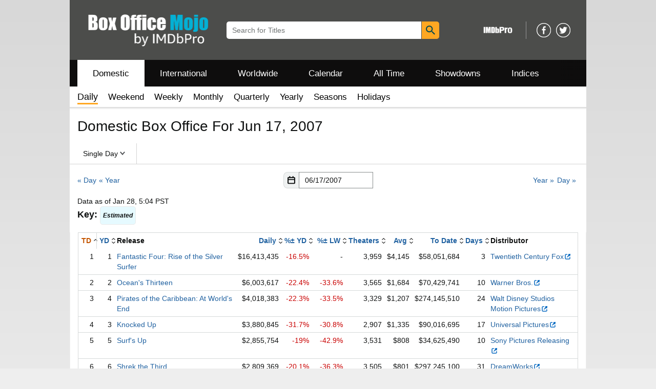

--- FILE ---
content_type: application/x-javascript
request_url: https://m.media-amazon.com/images/I/31lqqqMDjxL.js?AUIClients/AmazonUICalendar
body_size: 4278
content:
/*
 Some components from jQuery UI | https://github.com/jquery/jquery-ui | MIT License
*/
(function(p){var w=window.AmazonUIPageJS||window.P,y=w._namespace||w.attributeErrors,h=y?y("AmazonUICalendar@calendarJS","AmazonUI"):w;h.guardFatal?h.guardFatal(p)(h,window):h.execute(function(){p(h,window)})})(function(p,w,y){p.when("A").register("a-calendar-utils",function(h){function k(a,b){b=a.getFullYear?a.getMonth()+1:b;a=a.getFullYear?a.getFullYear():a;return n(a,b+1,0).getDate()}function n(a,b,d){var c=null;a&&(c=a.getFullYear?new Date(a.getTime()):void 0!==a.year&&void 0!==a.month&&void 0!==
a.day?new Date(a.year,a.month-1,a.day):new Date(a,b-1,d));return c}function f(a){var b=a.match(/[.\/\-\s].*?/);a=a.split(/\W+/);if(!b||!a||0===a.length)throw Error("Invalid date format.");return{separator:b,parts:a}}return{numDaysInMonth:k,newDate:n,add:function(a,b,d){if("d"===d||"w"===d)a.setDate(a.getDate()+b*("w"===d?7:1)),a.setHours(0,0,0,0);else{var c=a.getFullYear()+("y"===d?b:0);b=a.getMonth()+("m"===d?b:0);a.setTime(n(c,b+1,Math.min(a.getDate(),k(c,b+1))).getTime())}return a},parseDate:function(a,
b){b=f(b);a=a?a.split(b.separator):[];var d=null;if(a.length===b.parts.length){var c=new Date;for(var g=c.getFullYear(),q=c.getDate(),r=c.getMonth(),e=0;e<b.parts.length;e++)switch(c=parseInt(a[e],10),b.parts[e]){case "dd":case "d":q=c;break;case "mm":case "m":r=c-1;break;case "yy":case "yyyy":g=100>c?40>c?2E3+c:1900+c:c}!isNaN(g)&&0<=r&&11>=r&&1<=q&&q<=k(g,r+1)&&(d=new Date(g,r,q,0,0,0))}return d},formatDate:function(a,b){b=f(b);a={d:a.getDate(),m:a.getMonth()+1,yy:a.getFullYear()%100,yyyy:a.getFullYear()};
a.dd=(10>a.d?"0":"")+a.d;a.mm=(10>a.m?"0":"")+a.m;a.yy=(10>a.yy?"0":"")+a.yy;for(var d=[],c=0,g=b.parts.length;c<g;c++)d.push(a[b.parts[c]]);return d.join(b.separator)},utcTimestamp:function(a){return Date.UTC(a.getFullYear(),a.getMonth(),a.getDate(),0,0,0,0)}}});"use strict";p.register("a-calendar-template-default",function(){return{monthNames:"January February March April May June July August September October November December".split(" "),dayNamesShort:"Sun Mon Tue Wed Thu Fri Sat".split(" "),
firstDay:0,currentFormat:"{{month}} {{year}}",genericStatus:"Show {{month}} {{year}}",dateFormat:"mm/dd/yyyy",dateFormatDescription:"Date with format m m/d d/y y y y"}});"use strict";p.when("A","a-calendar-utils","a-calendar-template-default").register("a-calendar-renderer",function(h,k,n){function f(a){if(0!==arguments.length)return this.templateData=a||n,this}var a=h.$,b=f.prototype;b.notifyChange=function(a,c){for(var d=this,b=a.attributes,r=a.$container,e=[],v=k.newDate(b.viewedYear,b.viewedMonth,
1),l=0;l<b.numViewMonths;l++){var f=v.getMonth()+1,m=v.getFullYear();e.push(d.renderMonth(b,m,f,0===l,l===b.numViewMonths-1));v=k.add(v,1,"m")}h.delay(function(){r.html(e.join(""));d.notifyBlacklistChange(a);c&&c();h.trigger("a:calendar:change:"+a.attributes.id)},0)};b.renderMonth=function(a,c,b,q,r){var d=this.templateData,g=k.numDaysInMonth(c,b),l=d.firstDay,h=k.newDate(c,b,1).getDay(),m=k.newDate(c,b,1).getTime(),t=k.newDate(c,b+1,0).getTime(),f=a.minDate?a.minDate.getTime():null,n=a.maxDate?a.maxDate.getTime():
null,u=k.newDate(c,b,1),p=(h-l+7)%7;h=42-p-g;var w=a.selectedDate?a.selectedDate.getTime():null;k.add(u,-p,"d");l=[];for(var x=0;x<p;x++)l.push(this.renderDayOutsideMonth(u)),k.add(u,1,"d");for(p=0;p<g;p++)x=u.getTime(),l.push(this.renderDay(u,a.selectedDate&&x===w,n&&x>n||f&&x<f,a.onRenderDayClass)),k.add(u,1,"d");for(a=0;a<h;a++)l.push(this.renderDayOutsideMonth(u)),k.add(u,1,"d");for(a=1;a<=l.length;a++)u=a-1,1===a?l[u]="\x3ctr\x3e"+l[u]:a===l.length?l[u]+="\x3c/tr\x3e":0===a%7&&(l[u]+="\x3c/tr\x3e\x3ctr\x3e");
r=this.renderMonthHeader(c,b,q&&(!f||m>f),r&&(!n||t<n));m=this.renderDayHeader();t=d.currentFormat;t=t.replace("{{month}}",d.monthNames[(b-1+12)%12]).replace("{{year}}",c);c=["\x3cdiv class\x3d'a-cal-month-container",q?" a-cal-month-container-first":"","'\x3e",r,"\x3ctable class\x3d'a-cal-month-table' summary\x3d'",t,"'\x3e",m,"\x3ctbody class\x3d'a-cal-days'\x3e"].concat(l);c.push("\x3c/tbody\x3e\x3c/table\x3e\x3c/div\x3e");return c.join("")};b.renderDay=function(a,c,b,q){var d=a.getTime(),e=k.utcTimestamp(a);
c=["a-cal-d"," ",c?"a-cal-select ":"",b?"a-cal-outbound ":"a-cal-inbound ",q?q.call(this,a)+" ":"","a-cal-d-",d," ","a-cal-d-utc-",e];return["\x3ctd role\x3d'gridcell' class\x3d'"].concat(c).concat(["' data-timestamp\x3d'",d,"' data-timestamp-utc\x3d'",e,"'\x3e\x3ca href\x3d'javascript:void(0)' ",b?"class\x3d'a-cal-date-anchor' aria-disabled\x3d'true' tabindex\x3d'-1":"class\x3d'a-declarative a-cal-date-anchor' data-action\x3d'a-cal-select-date' aria-disabled\x3d'false","'\x3e",a.getDate(),"\x3c/a\x3e\x3c/td\x3e"]).join("")};
b.renderDayOutsideMonth=function(a){var b=k.utcTimestamp(a);return["\x3ctd class\x3d'a-cal-na a-cal-d-",a.getTime()," a-cal-d-utc-",b,"'\x3e",this.templateData.dayOutsideMonth,"\x3c/td\x3e"].join("")};b.renderDayHeader=function(){for(var a=this.templateData,b=[],g=0;7>g;g++){var q=(g+a.firstDay)%7;b.push("\x3cth class\x3d'a-cal-day-label'\x3e");b.push(a.dayNamesShort[q]);b.push("\x3c/th\x3e")}a=["\x3cthead class\x3d'a-cal-labels'\x3e\x3ctr\x3e"].concat(b);a.push("\x3c/tr\x3e\x3c/thead\x3e");return a.join("")};
b.renderMonthHeader=function(a,b,g,q){var c=this.templateData,d=c.monthNames[(b-1+12)%12],k=c.monthNames[(b+12)%12],l=1===b?a-1:a,h=12===b?a+1:a,m=c.genericStatus,t=c.genericStatus,f=c.currentFormat;m=m.replace("{{month}}",c.monthNames[(b-2+12)%12]).replace("{{year}}",l);t=t.replace("{{month}}",k).replace("{{year}}",h);f=f.replace("{{month}}",d).replace("{{year}}",a);a=g?["\x3ca class\x3d'a-declarative a-cal-paginate-prev' data-action\x3d'a-cal-prev-month' href\x3d'javascript:void(0)' role\x3d'button' aria-label\x3d'",
m,"'\x3e\x3cspan class\x3d'a-offscreen'\x3e",m,"\x3c/span\x3e\x3ci class\x3d'a-icon a-icon-previous'\x3e\x3c/i\x3e\x3c/a\x3e"].join(""):"";q=q?["\x3ca class\x3d'a-declarative a-cal-paginate-next' data-action\x3d'a-cal-next-month' href\x3d'javascript:void(0)' role\x3d'button' aria-label\x3d'",t,"'\x3e\x3cspan class\x3d'a-offscreen'\x3e",t,"\x3c/span\x3e\x3ci class\x3d'a-icon a-icon-next'\x3e\x3c/i\x3e\x3c/a\x3e"].join(""):"";return["\x3cdiv class\x3d'a-row a-cal-month-row'\x3e\x3cdiv class\x3d'a-column a-span3'\x3e",
a,"\x3c/div\x3e\x3cdiv class\x3d'a-column a-span6 a-text-center'\x3e\x3ch4 class\x3d'a-cal-month-header'\x3e",f,"\x3c/h4\x3e\x3c/div\x3e\x3cdiv class\x3d'a-column a-span3 a-span-last'\x3e",q,"\x3c/div\x3e\x3c/div\x3e"].join("")};b.notifyInputChange=function(a){var b=a.attributes.$inputContainer,g=a.attributes.calInput;if(b){a=a.attributes.selectedDate;b.find(".a-cal-input");if(a){var d=a.getMonth()+1;var r=a.getDate();var e=a.getFullYear()}b.find(".a-cal-select-month").val(d);b.find(".a-cal-select-day").val(r);
b.find(".a-cal-select-year").val(e);g&&g.setDate(a)}};b.notifyDaySelection=function(a,b,g){a=a.$container.find(".a-cal-d.a-cal-d-"+b.getTime());a.toggleClass("a-cal-select",g);a.find("a").attr("aria-current",g)};b.notifyBlacklistChange=function(b){var c=b.$container,g=b.attributes.dateBlacklisted;g?c.find(".a-cal-d").each(function(b,c){b=a(c);var e=g(new Date(b.data("timestamp")));b.attr("aria-disabled",function(){return e?"true":"false"}).toggleClass("a-cal-inactive",e)}):c.find(".a-cal-d").removeClass("a-cal-inactive")};
return f});"use strict";p.when("A","a-calendar-utils","a-calendar-renderer-instance","a-calendar-input").register("a-calendar",function(h,k,n,f){function a(a,b){if(0!==arguments.length){b=b||{};this.$container=a;this.observer=b.observer||n;var c=this.attributes={numViewMonths:1};h.extend(c,b);c.selectedDate=k.newDate(c.selectedDate);c.minDate=k.newDate(c.minDate);c.maxDate=k.newDate(c.maxDate);var e=this.attributes.selectedDate||new Date;c.hasOwnProperty("viewedMonth")||(c.viewedMonth=e.getMonth()+
1);c.hasOwnProperty("viewedYear")||(c.viewedYear=e.getFullYear());e=this.getTemplateData();if(c.$inputContainer&&e){var g=c.$inputContainer.find(".a-cal-input");g.attr("aria-label",e.dateFormatDescription);c.$inputContainer.find(".a-cal-icon").attr("aria-label",e.dateFormatDescription);c.calInput=new f(g,this,e.dateFormat)}c.id||(c.id=++d);this.observer.notifyChange(this);this.observer.notifyInputChange(this);return this}}var b=h.$,d=0,c=a.prototype;c.getTemplateData=function(){return this.observer?
this.observer.templateData:null};c.selectDate=function(a,b,c){var e=this.attributes;if(!e.disabled){var d=k.newDate(a,b,c);if(!d||!isNaN(d.getFullYear())){var g=e.dateBlacklisted,f=e.minDate,m=e.maxDate;d&&(g&&g(a,b,c)||f&&d.getTime()<f.getTime()||m&&d.getTime()>m.getTime())?e.onSelectInactiveDate&&e.onSelectInactiveDate.call(this,a,b,c):(g=this.observer,f=k.newDate(e.selectedDate),e.selectedDate=d,f&&g.notifyDaySelection(this,f,!1),e.selectedDate&&g.notifyDaySelection(this,e.selectedDate,!0),e.onSelectDate&&
e.onSelectDate.call(this,a,b,c),e.selectedDate&&(a=e.viewedYear,b=e.viewedMonth,d=e.numViewMonths,c=(new Date(a,b-1,1)).getTime(),a=(new Date(a,b-1+d,0)).getTime(),b=e.selectedDate.getTime(),b<c||b>a)&&(this.changeViewedYear(e.selectedDate.getFullYear()),this.changeViewedMonth(e.selectedDate.getMonth()+1)),this.observer.notifyInputChange(this))}}};c.changeViewedMonth=function(a,c){var d=this,e=d.attributes,g=d.$container;if(!e.disabled){var f=e.minDate,h=e.maxDate,m=e.viewedYear,t=k.newDate(m,a,1);
m=k.newDate(m,a+1,0);f&&m.getTime()<f.getTime()||h&&t.getTime()>h.getTime()?e.onChangeViewedMonthFail&&e.onChangeViewedMonthFail.call(d,a):(e.viewedMonth=t.getMonth()+1,e.viewedYear=t.getFullYear(),d.observer.notifyChange(d,function(){e.onChangeViewedMonth&&e.onChangeViewedMonth.call(d,a);"next"===c&&g.find(b(".a-cal-paginate-next")).focus();"previous"===c&&g.find(b(".a-cal-paginate-prev")).focus()}))}};c.changeViewedYear=function(a){var b=this,c=b.attributes;if(!c.disabled){var d=c.minDate,f=c.maxDate,
g=c.viewedMonth,h=k.newDate(a,g,1);g=k.newDate(a,g+1,0);d&&g.getTime()<d.getTime()||f&&h.getTime()>f.getTime()?c.onChangeViewedYearFail&&c.onChangeViewedYearFail.call(b,a):(c.viewedMonth=h.getMonth()+1,c.viewedYear=h.getFullYear(),b.observer.notifyChange(b,function(){c.onChangeViewedYear&&c.onChangeViewedYear.call(b,a)}))}};c.changeDateBlacklisted=function(a){this.attributes.disabled||(this.attributes.dateBlacklisted=a,this.observer.notifyBlacklistChange(this),this.attributes.onChangeDateBlacklisted&&
this.attributes.onChangeDateBlacklisted.call(this,a))};c.setDisabled=function(a){this.attributes.disabled=a};return a});"use strict";p.when("A","a-calendar","a-calendar-renderer-instance","a-popover","ready").register("a-calendar-framework",function(h,k,n,f){function a(a,b){a.jquery||(a=v(a));b=new k(a,b);l[b.attributes.id]=b;a.data("a-cal-id",b.attributes.id).addClass("a-cal-calendar-container").removeClass("a-cal-static");return b}function b(b,c){c=h.extend({activate:"onclick"},c||{});c=a(v("\x3cdiv /\x3e"),
c);b.data("a-cal-id",c.attributes.id).data("a-cal-popover",!0).removeClass("a-cal-static");return c}function d(a,c){c=c||{};c.$inputContainer=a;c=b(a.find(".a-cal-input"),c);a.find(".a-cal-input-container").removeClass("a-hidden");a.find(".a-cal-dropdown-container").addClass("a-hidden").attr("aria-hidden","true");a.data("a-cal-id",c.attributes.id).data("a-cal-input",!0).addClass("a-cal-calendar-container").removeClass("a-cal-static");return c}function c(b,c){c=c||{};c.$inputContainer=b;c=a(v("\x3cdiv class\x3d'a-row a-cal-calendar-container' /\x3e"),
c);b.append(c.$container);b.find(".a-cal-dropdown-container").addClass("a-hidden").attr("aria-hidden","true");b.data("a-cal-id",c.attributes.id).data("a-cal-input",!0).addClass("a-cal-calendar-container").removeClass("a-cal-static");return c}function g(a){a.jquery||(a=v(a));var b=a.data("a-cal-renderer-instance")||"a-calendar-renderer-instance";"a-calendar-renderer-instance"===b?q(a,n):p.when(b).execute(function(b){q(a,b)})}function q(m,e){var f=m.data("a-cal-attributes")||{},g=m.data("a-cal-popover"),
k=m.data("a-cal-input"),t=m.data("a-cal-inline");e=h.extend({observer:e},f);k?t?c(m,e):d(m,e):g?b(m,e):a(m,e)}function r(){v(".a-cal-static").each(function(){g(v(this))})}function e(a){a.jquery||(a=v(a));if(a.length){var b=a.closest(".a-cal-calendar-container");b=b.length?l[b.data("a-cal-id")]:l[a.data("a-cal-id")]}return b}var v=h.$,l={};h.on("a:pageUpdate ready",r);var w=function(a){"keydown"===a.type&&a.$event.keyCode===h.constants.keycodes.SPACE&&a.$event.preventDefault();if("keyup"===a.type&&
(a.$event.keyCode===h.constants.keycodes.ENTER||a.$event.keyCode===h.constants.keycodes.SPACE)||"click"===a.type){var b=a.$target.closest(".a-input-text-addon-group");a=a.$target;b.length&&(a=b.find(".a-cal-input"));if(!(b=f.get(a))){b=a;a=b.data("a-cal-id");a=l[a];var c=a.attributes.position?a.attributes.position:"triggerBottom";c={activate:"onclick",popoverLabel:a.getTemplateData().dateFormatDescription,focusWhenShown:!0,width:"auto",padding:"none",position:c,closeButton:!0,popoverArrow:!1,dataStrategy:"inline"};
b=f.create(b,c);b.update({content:a.$container.addClass("a-cal-in-popover"),hideHeader:!0,hideHeaderCloseButtonLayout:"top"})}b.show()}};h.declarative("a-cal-input",["click","keyup"],w);h.declarative("a-cal-icon",["click","keyup","keydown"],w);return{create:a,createWithPopover:b,createWithInput:d,createWithInputInline:c,createAll:r,get:e,getById:function(a){return l[a]},remove:function(a){var b=e(a);if(b){var c=b.attributes.$inputContainer;b.$container.remove();delete l[b.attributes.id];a.data("a-cal-popover")&&
f.remove(a);c&&(a=c.find(".a-popover-trigger"),a.data("a-cal-popover")&&f.remove(a))}}}});"use strict";p.when("A","a-calendar-framework","a-popover").register("a-calendar-handler",function(h,k,n){var f=h.$;h.declarative("a-cal-select-date",["click"],function(a){var b=a.$target;if(a=k.get(b))b=new Date(b.parent().data("timestamp")||b.data("timestamp")),a.selectDate(b),a.attributes.$inputContainer&&(a=n.get(a.attributes.$inputContainer.find(".a-cal-input")))&&a.hide()});h.declarative("a-cal-dropdown-select",
["change"],function(a){if(a=k.get(a.$target)){var b=a.attributes.$inputContainer;if(b){var d=b.find(".a-cal-select-year").val(),c=b.find(".a-cal-select-month").val();b=b.find(".a-cal-select-day").val();d&&c&&b&&a.selectDate(d,c,b)}}});h.declarative("a-cal-prev-month",["click"],function(a){(a=k.get(a.$target))&&a.changeViewedMonth(a.attributes.viewedMonth-1,"previous")});h.declarative("a-cal-next-month",["click"],function(a){(a=k.get(a.$target))&&a.changeViewedMonth(a.attributes.viewedMonth+1,"next")});
f(document).delegate(".a-cal-input","focusin",function(a){f(a.target).siblings(".a-icon-calendar").addClass("a-icon-calendar-focus")}).delegate(".a-cal-input","focusout",function(a){f(a.target).siblings(".a-icon-calendar").removeClass("a-icon-calendar-focus")})});"use strict";p.when("A","a-calendar-renderer","a-calendar-template-default").register("a-calendar-renderer-instance",function(h,k,n){return new k(n)});"use strict";p.when("A","a-calendar-utils").register("a-calendar-input",function(h,k){function n(f,
a,b){var d=this;d.$input=f;d.format=b;d.curDate=k.parseDate(f.val(),b);d.$input.bind("keyup change",function(){d.curDate=k.parseDate(f.val(),b);a.selectDate(d.curDate)}).bind("focusout",function(){d.setDate(a.attributes.selectedDate,!0)}).bind("keydown",function(a){a.keyCode===h.constants.keycodes.ENTER&&a.preventDefault()})}n.prototype.setDate=function(f,a){var b=this.curDate,d=b instanceof Date,c=f instanceof Date,g=d&&c;if(!f||c)if(d=!g&&(d||c),g&&b.getTime()!==f.getTime()||g&&!0===a||d)f=(this.curDate=
f)?k.formatDate(f,this.format):null,this.$input.val(f)};return n})});